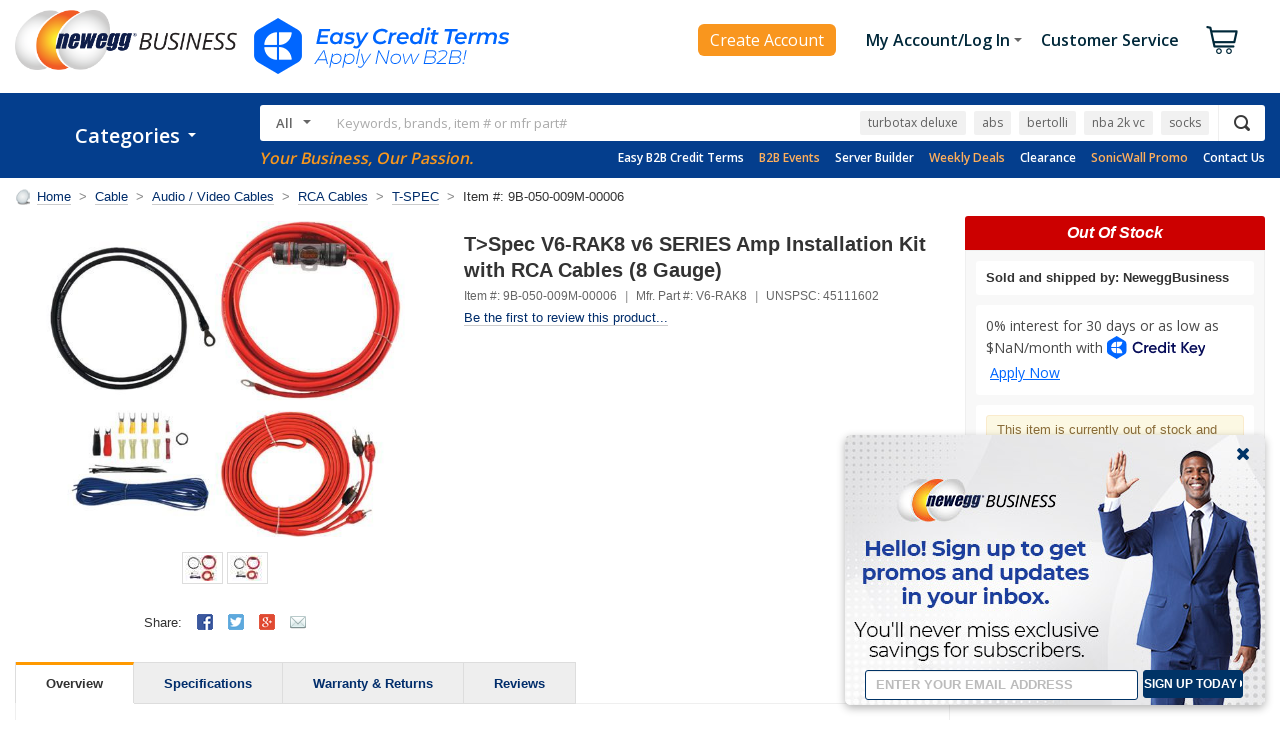

--- FILE ---
content_type: text/html
request_url: https://marketing.creditkey.com/custom/neweggbusinessinc.html?public_key=neweggbusinessinc_c7d50a21269242c1916f141faea73152&charges=NaN,,,,
body_size: 1488
content:
<!DOCTYPE html>
<html lang="en">
  <head>
    <meta charset="utf-8" />
    <meta name="viewport" content="width=device-width, initial-scale=1" />
    <meta name="theme-color" content="#000000" />
    <meta
      name="description"
      content="Credit Key - Superior B2B Credit at Point of Purchase"
    />

    <link rel="stylesheet" href="../static_pdp.css" />

    <title>Credit Key</title>

    <style>
      body {
        margin-left: 0px;
        margin-top: 0px;
      }
      .ck-logo {
        height: 23px;
        width: auto;
        vertical-align: middle;
        margin-bottom: 3px;
      }

      .buy-now{
        height: 9px;
        line-height: 9px;
        margin: 0 auto;
      }

      .prequal-link {
        text-decoration: underline;
        color: #0066ff;
        margin-left: 4px;
        white-space: nowrap;
        display: inline !important;
      }

      .ck-pdp {
        cursor: pointer;
        text-align: left;
        font-size: 14px;
      }
      #creditkey-pdp-iframe {
        max-height: 32px !important;
      }
    </style>

  <body>
    <noscript><iframe src="https://www.googletagmanager.com/ns.html?id=GTM-N6S2GNM"
      height="0" width="0" style="display:none;visibility:hidden"></iframe></noscript>

      <div id="pdp" class="ck-pdp">
        0% interest for 30 days or as low as $<span id="total"></span>/month with <img alt="ck logo" class="ck-logo" src="https://static.creditkey.com/ck-logo-2022.svg" /> <span class="prequal-link">Apply Now</span>
      </div>

    <script src="../common.js"></script>
    <script src="neweggbusinessinc.js"></script>

  </body>
</html>



--- FILE ---
content_type: application/javascript
request_url: https://imk.neweggimages.com/amber/json/841/5078.0.js
body_size: -238
content:
(function () {
  jQuery(document).ready(function () {
    let subIds = [3927,410,541,302,727,510,412,520,8,386,3087,1042,536,350,535,72,626];
    if (
      subIds?.findIndex(
        (s) => s == Biz?.Product2016?.GlobalData?.SubcategoryId
      ) >= 0
    ) {
      var img = $("<img />", {
        src: "https://c1.neweggimages.com/webresource/b2b/en/images/pp-banner.png",
        alt: "pp banner",
      });
      $(
        "#product > div.product-details.product-details-lg > div.item-action"
      ).prepend(img);
    }
  });
})();

--- FILE ---
content_type: text/plain; charset=utf-8
request_url: https://www.newegg.com/api/common/TrendingKeywords?countryCode=USB
body_size: 0
content:
{"segment":"default","keyword":["turbotax deluxe","abs","bertolli","nba 2k vc","socks"]}